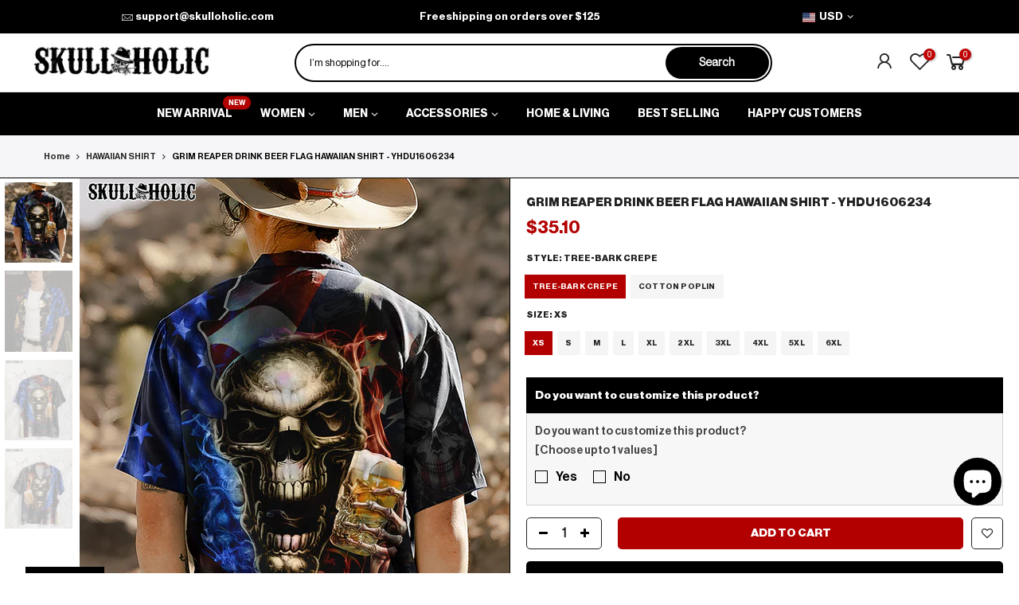

--- FILE ---
content_type: text/html; charset=UTF-8
request_url: https://inspon-cloud.com/dev-app/backend/api/api.php
body_size: 649
content:
{"product":{"title":"GRIM REAPER DRINK BEER FLAG HAWAIIAN SHIRT - YHDU1606234","featuredImage":{"id":"gid:\/\/shopify\/ProductImage\/41750690955540"},"options":[{"name":"Style","values":["Tree-bark crepe","Cotton poplin"]},{"name":"Size","values":["XS","S","M","L","XL","2XL","3XL","4XL","5XL","6XL"]}],"variants":[{"id":45379670901012,"option1":"Tree-bark crepe","option2":"XS","title":"Tree-bark crepe \/ XS","price":"36.95"},{"id":45379670933780,"option1":"Tree-bark crepe","option2":"S","title":"Tree-bark crepe \/ S","price":"36.95"},{"id":45379670966548,"option1":"Tree-bark crepe","option2":"M","title":"Tree-bark crepe \/ M","price":"36.95"},{"id":45379670999316,"option1":"Tree-bark crepe","option2":"L","title":"Tree-bark crepe \/ L","price":"36.95"},{"id":45379671032084,"option1":"Tree-bark crepe","option2":"XL","title":"Tree-bark crepe \/ XL","price":"36.95"},{"id":45379671064852,"option1":"Tree-bark crepe","option2":"2XL","title":"Tree-bark crepe \/ 2XL","price":"38.95"},{"id":45379671097620,"option1":"Tree-bark crepe","option2":"3XL","title":"Tree-bark crepe \/ 3XL","price":"39.95"},{"id":45379671130388,"option1":"Tree-bark crepe","option2":"4XL","title":"Tree-bark crepe \/ 4XL","price":"41.95"},{"id":45379671163156,"option1":"Tree-bark crepe","option2":"5XL","title":"Tree-bark crepe \/ 5XL","price":"41.95"},{"id":45379671195924,"option1":"Tree-bark crepe","option2":"6XL","title":"Tree-bark crepe \/ 6XL","price":"41.95"},{"id":45379671228692,"option1":"Cotton poplin","option2":"XS","title":"Cotton poplin \/ XS","price":"44.95"},{"id":45379671261460,"option1":"Cotton poplin","option2":"S","title":"Cotton poplin \/ S","price":"44.95"},{"id":45379671294228,"option1":"Cotton poplin","option2":"M","title":"Cotton poplin \/ M","price":"44.95"},{"id":45379671326996,"option1":"Cotton poplin","option2":"L","title":"Cotton poplin \/ L","price":"44.95"},{"id":45379671359764,"option1":"Cotton poplin","option2":"XL","title":"Cotton poplin \/ XL","price":"44.95"},{"id":45379671392532,"option1":"Cotton poplin","option2":"2XL","title":"Cotton poplin \/ 2XL","price":"46.95"},{"id":45379671425300,"option1":"Cotton poplin","option2":"3XL","title":"Cotton poplin \/ 3XL","price":"47.95"},{"id":45379671458068,"option1":"Cotton poplin","option2":"4XL","title":"Cotton poplin \/ 4XL","price":"49.95"},{"id":45379671490836,"option1":"Cotton poplin","option2":"5XL","title":"Cotton poplin \/ 5XL","price":"49.95"},{"id":45379671523604,"option1":"Cotton poplin","option2":"6XL","title":"Cotton poplin \/ 6XL","price":"49.95"}]},"collection":[{"title":"MEN'S"},{"title":"T-SHIRT & SWEATSHIRT"},{"title":"APPAREL"},{"title":"BEST SELLING"},{"title":"BLACK"},{"title":"BLUE"},{"title":"BEER"},{"title":"HAWAIIAN SHIRT"},{"title":"ALL PRODUCT"},{"title":"Men's Hawaiian Shirt"},{"title":"Men's Apparel"},{"title":"Men's American Flag"},{"title":"Reaper"},{"title":"Men's New Arrival"},{"title":"YHDU"},{"title":"YH"},{"title":"FLAG"}]}

--- FILE ---
content_type: text/html; charset=utf-8
request_url: https://skulloholic.com/products/grim-reaper-drink-beer-flag-hawaiian-shirt/?section_id=js_ppr
body_size: 2498
content:
<div id="shopify-section-js_ppr" class="shopify-section">[t4splitlz]<script type="application/json" id="ProductJson-template_ppr">{"id":8371596394772,"title":"GRIM REAPER DRINK BEER FLAG HAWAIIAN SHIRT - YHDU1606234","handle":"grim-reaper-drink-beer-flag-hawaiian-shirt","description":"\u003cp\u003e\u003cstrong\u003eUnleash your inner rebel with our captivating shirt. This extraordinary piece embodies the spirit of freedom and a thirst for life's exhilarating moments. Its bold design and vibrant colors offer an alluring invitation to make a statement wherever you go. Let the world know that you boldly live life on your own terms and dare to challenge the norm. Dare to stand out and ignite the fire within you.\u003c\/strong\u003e\u003c\/p\u003e\n\u003ch3 style=\"text-align: center;\" data-mce-style=\"text-align: center;\"\u003e\u003cstrong\u003eABOUT OUR HAWAIIAN SHIRTS\u003c\/strong\u003e\u003c\/h3\u003e\n\u003cdiv style=\"text-align: center;\" data-mce-style=\"text-align: center;\"\u003e\u003cstrong\u003eCOTTON POPLIN\u003c\/strong\u003e\u003c\/div\u003e\n\u003cp\u003eHigh content cotton material, comfortable and skin-friendly, soft and breathable. The classic Hawaiian shirt, Roman collar, comfortable and breathable lightweight fabric can provide a cool and pleasant wearing experience in hot summer.\u003c\/p\u003e\n\u003cul\u003e\n\u003cli\u003e\u003cspan\u003eFabric: Cotton poplin (98% Cotton and 2% spandex)\u003c\/span\u003e\u003c\/li\u003e\n\u003cli\u003e\u003cspan\u003eRegular fit\u003c\/span\u003e\u003c\/li\u003e\n\u003cli\u003e\u003cspan\u003eShort sleeve, lapel collar, button closure\u003c\/span\u003e\u003c\/li\u003e\n\u003cli\u003e\u003cspan\u003eFabric weight: 115g\/m²\u003c\/span\u003e\u003c\/li\u003e\n\u003cli\u003e\u003cspan\u003eCare Instruction: machine wash cold with similar colors, line drying, do not bleach and dry clean, iron at a maximum sole-plate temperature of 110°C without steam steam ironing may cause irreversible damage.\u003c\/span\u003e\u003c\/li\u003e\n\u003c\/ul\u003e\n\u003cp style=\"text-align: center;\" data-mce-style=\"text-align: center;\"\u003e\u003cstrong\u003eTREE-BARK CREPE\u003cspan class=\"Polaris-Badge_2qgie\" data-mce-fragment=\"1\"\u003e\u003c\/span\u003e\u003c\/strong\u003e\u003c\/p\u003e\n\u003cp\u003e\u003cspan\u003eThe fabric has clear texture and is breathable and comfortable, providing a relaxed and comfortable wearing experience whether you're on a beach vacation or strolling in the city. The addition of the Yuke lining further enhances the quality of the entire garment. Whether paired with shorts or pants, this Hawaiian shirt will make you stand out in the crowd. Don't hesitate to buy it and take your summer fashion to the next level!\u003c\/span\u003e\u003c\/p\u003e\n\u003cul\u003e\n\u003cli\u003e\u003cspan\u003eFabric: 100% polyester\u003c\/span\u003e\u003c\/li\u003e\n\u003cli\u003e\u003cspan\u003eRegular fit\u003c\/span\u003e\u003c\/li\u003e\n\u003cli\u003e\u003cspan\u003eCuban collar\u003c\/span\u003e\u003c\/li\u003e\n\u003cli\u003e\u003cspan\u003eFabric weight: 140g\/m²\u003c\/span\u003e\u003c\/li\u003e\n\u003cli\u003e\u003cspan\u003eCare Instruction: machine wash cold with similar colors, do not bleach, tumble dry low, do not iron, do not dry clean.\u003c\/span\u003e\u003c\/li\u003e\n\u003c\/ul\u003e\n\u003cdiv style=\"text-align: center;\"\u003e\u003cimg height=\"514\" width=\"514\" src=\"https:\/\/icdn.yoycol.cn\/yoycol\/c58281c1-2603-466a-8231-c82939111b7d.jpg?x-oss-process=image\/format,webp\" style=\"margin-bottom: 16px; float: none;\"\u003e\u003c\/div\u003e\n\u003cdiv id=\"eJOY__extension_root\" class=\"eJOY__extension_root_class\" style=\"all: unset;\"\u003e\u003c\/div\u003e","published_at":"2023-06-18T21:47:34-07:00","created_at":"2023-06-18T21:41:18-07:00","vendor":"Yoycol","type":"Hawaiian","tags":["black","blue","male"],"price":3510,"price_min":3510,"price_max":4745,"available":true,"price_varies":true,"compare_at_price":null,"compare_at_price_min":0,"compare_at_price_max":0,"compare_at_price_varies":false,"variants":[{"id":45379670901012,"title":"Tree-bark crepe \/ XS","option1":"Tree-bark crepe","option2":"XS","option3":null,"sku":null,"requires_shipping":true,"taxable":false,"featured_image":{"id":41750690955540,"product_id":8371596394772,"position":1,"created_at":"2023-06-18T21:44:57-07:00","updated_at":"2023-06-18T21:45:06-07:00","alt":null,"width":1000,"height":1250,"src":"\/\/skulloholic.com\/cdn\/shop\/files\/skull-cloth-YHDU16062341.jpg?v=1687149906","variant_ids":[45379670901012,45379670933780,45379670966548,45379670999316,45379671032084]},"available":true,"name":"GRIM REAPER DRINK BEER FLAG HAWAIIAN SHIRT - YHDU1606234 - Tree-bark crepe \/ XS","public_title":"Tree-bark crepe \/ XS","options":["Tree-bark crepe","XS"],"price":3510,"weight":0,"compare_at_price":null,"inventory_management":null,"barcode":null,"featured_media":{"alt":null,"id":34115046965524,"position":1,"preview_image":{"aspect_ratio":0.8,"height":1250,"width":1000,"src":"\/\/skulloholic.com\/cdn\/shop\/files\/skull-cloth-YHDU16062341.jpg?v=1687149906"}},"requires_selling_plan":false,"selling_plan_allocations":[]},{"id":45379670933780,"title":"Tree-bark crepe \/ S","option1":"Tree-bark crepe","option2":"S","option3":null,"sku":null,"requires_shipping":true,"taxable":false,"featured_image":{"id":41750690955540,"product_id":8371596394772,"position":1,"created_at":"2023-06-18T21:44:57-07:00","updated_at":"2023-06-18T21:45:06-07:00","alt":null,"width":1000,"height":1250,"src":"\/\/skulloholic.com\/cdn\/shop\/files\/skull-cloth-YHDU16062341.jpg?v=1687149906","variant_ids":[45379670901012,45379670933780,45379670966548,45379670999316,45379671032084]},"available":true,"name":"GRIM REAPER DRINK BEER FLAG HAWAIIAN SHIRT - YHDU1606234 - Tree-bark crepe \/ S","public_title":"Tree-bark crepe \/ S","options":["Tree-bark crepe","S"],"price":3510,"weight":0,"compare_at_price":null,"inventory_management":null,"barcode":null,"featured_media":{"alt":null,"id":34115046965524,"position":1,"preview_image":{"aspect_ratio":0.8,"height":1250,"width":1000,"src":"\/\/skulloholic.com\/cdn\/shop\/files\/skull-cloth-YHDU16062341.jpg?v=1687149906"}},"requires_selling_plan":false,"selling_plan_allocations":[]},{"id":45379670966548,"title":"Tree-bark crepe \/ M","option1":"Tree-bark crepe","option2":"M","option3":null,"sku":null,"requires_shipping":true,"taxable":false,"featured_image":{"id":41750690955540,"product_id":8371596394772,"position":1,"created_at":"2023-06-18T21:44:57-07:00","updated_at":"2023-06-18T21:45:06-07:00","alt":null,"width":1000,"height":1250,"src":"\/\/skulloholic.com\/cdn\/shop\/files\/skull-cloth-YHDU16062341.jpg?v=1687149906","variant_ids":[45379670901012,45379670933780,45379670966548,45379670999316,45379671032084]},"available":true,"name":"GRIM REAPER DRINK BEER FLAG HAWAIIAN SHIRT - YHDU1606234 - Tree-bark crepe \/ M","public_title":"Tree-bark crepe \/ M","options":["Tree-bark crepe","M"],"price":3510,"weight":0,"compare_at_price":null,"inventory_management":null,"barcode":null,"featured_media":{"alt":null,"id":34115046965524,"position":1,"preview_image":{"aspect_ratio":0.8,"height":1250,"width":1000,"src":"\/\/skulloholic.com\/cdn\/shop\/files\/skull-cloth-YHDU16062341.jpg?v=1687149906"}},"requires_selling_plan":false,"selling_plan_allocations":[]},{"id":45379670999316,"title":"Tree-bark crepe \/ L","option1":"Tree-bark crepe","option2":"L","option3":null,"sku":null,"requires_shipping":true,"taxable":false,"featured_image":{"id":41750690955540,"product_id":8371596394772,"position":1,"created_at":"2023-06-18T21:44:57-07:00","updated_at":"2023-06-18T21:45:06-07:00","alt":null,"width":1000,"height":1250,"src":"\/\/skulloholic.com\/cdn\/shop\/files\/skull-cloth-YHDU16062341.jpg?v=1687149906","variant_ids":[45379670901012,45379670933780,45379670966548,45379670999316,45379671032084]},"available":true,"name":"GRIM REAPER DRINK BEER FLAG HAWAIIAN SHIRT - YHDU1606234 - Tree-bark crepe \/ L","public_title":"Tree-bark crepe \/ L","options":["Tree-bark crepe","L"],"price":3510,"weight":0,"compare_at_price":null,"inventory_management":null,"barcode":null,"featured_media":{"alt":null,"id":34115046965524,"position":1,"preview_image":{"aspect_ratio":0.8,"height":1250,"width":1000,"src":"\/\/skulloholic.com\/cdn\/shop\/files\/skull-cloth-YHDU16062341.jpg?v=1687149906"}},"requires_selling_plan":false,"selling_plan_allocations":[]},{"id":45379671032084,"title":"Tree-bark crepe \/ XL","option1":"Tree-bark crepe","option2":"XL","option3":null,"sku":null,"requires_shipping":true,"taxable":false,"featured_image":{"id":41750690955540,"product_id":8371596394772,"position":1,"created_at":"2023-06-18T21:44:57-07:00","updated_at":"2023-06-18T21:45:06-07:00","alt":null,"width":1000,"height":1250,"src":"\/\/skulloholic.com\/cdn\/shop\/files\/skull-cloth-YHDU16062341.jpg?v=1687149906","variant_ids":[45379670901012,45379670933780,45379670966548,45379670999316,45379671032084]},"available":true,"name":"GRIM REAPER DRINK BEER FLAG HAWAIIAN SHIRT - YHDU1606234 - Tree-bark crepe \/ XL","public_title":"Tree-bark crepe \/ XL","options":["Tree-bark crepe","XL"],"price":3510,"weight":0,"compare_at_price":null,"inventory_management":null,"barcode":null,"featured_media":{"alt":null,"id":34115046965524,"position":1,"preview_image":{"aspect_ratio":0.8,"height":1250,"width":1000,"src":"\/\/skulloholic.com\/cdn\/shop\/files\/skull-cloth-YHDU16062341.jpg?v=1687149906"}},"requires_selling_plan":false,"selling_plan_allocations":[]},{"id":45379671064852,"title":"Tree-bark crepe \/ 2XL","option1":"Tree-bark crepe","option2":"2XL","option3":null,"sku":null,"requires_shipping":true,"taxable":false,"featured_image":{"id":41750690890004,"product_id":8371596394772,"position":2,"created_at":"2023-06-18T21:44:57-07:00","updated_at":"2023-06-18T21:45:06-07:00","alt":null,"width":1000,"height":1250,"src":"\/\/skulloholic.com\/cdn\/shop\/files\/skull-cloth-YHDU16062342.jpg?v=1687149906","variant_ids":[45379671064852,45379671097620,45379671130388,45379671163156,45379671195924]},"available":true,"name":"GRIM REAPER DRINK BEER FLAG HAWAIIAN SHIRT - YHDU1606234 - Tree-bark crepe \/ 2XL","public_title":"Tree-bark crepe \/ 2XL","options":["Tree-bark crepe","2XL"],"price":3700,"weight":0,"compare_at_price":null,"inventory_management":null,"barcode":null,"featured_media":{"alt":null,"id":34115046998292,"position":2,"preview_image":{"aspect_ratio":0.8,"height":1250,"width":1000,"src":"\/\/skulloholic.com\/cdn\/shop\/files\/skull-cloth-YHDU16062342.jpg?v=1687149906"}},"requires_selling_plan":false,"selling_plan_allocations":[]},{"id":45379671097620,"title":"Tree-bark crepe \/ 3XL","option1":"Tree-bark crepe","option2":"3XL","option3":null,"sku":null,"requires_shipping":true,"taxable":false,"featured_image":{"id":41750690890004,"product_id":8371596394772,"position":2,"created_at":"2023-06-18T21:44:57-07:00","updated_at":"2023-06-18T21:45:06-07:00","alt":null,"width":1000,"height":1250,"src":"\/\/skulloholic.com\/cdn\/shop\/files\/skull-cloth-YHDU16062342.jpg?v=1687149906","variant_ids":[45379671064852,45379671097620,45379671130388,45379671163156,45379671195924]},"available":true,"name":"GRIM REAPER DRINK BEER FLAG HAWAIIAN SHIRT - YHDU1606234 - Tree-bark crepe \/ 3XL","public_title":"Tree-bark crepe \/ 3XL","options":["Tree-bark crepe","3XL"],"price":3795,"weight":0,"compare_at_price":null,"inventory_management":null,"barcode":null,"featured_media":{"alt":null,"id":34115046998292,"position":2,"preview_image":{"aspect_ratio":0.8,"height":1250,"width":1000,"src":"\/\/skulloholic.com\/cdn\/shop\/files\/skull-cloth-YHDU16062342.jpg?v=1687149906"}},"requires_selling_plan":false,"selling_plan_allocations":[]},{"id":45379671130388,"title":"Tree-bark crepe \/ 4XL","option1":"Tree-bark crepe","option2":"4XL","option3":null,"sku":null,"requires_shipping":true,"taxable":false,"featured_image":{"id":41750690890004,"product_id":8371596394772,"position":2,"created_at":"2023-06-18T21:44:57-07:00","updated_at":"2023-06-18T21:45:06-07:00","alt":null,"width":1000,"height":1250,"src":"\/\/skulloholic.com\/cdn\/shop\/files\/skull-cloth-YHDU16062342.jpg?v=1687149906","variant_ids":[45379671064852,45379671097620,45379671130388,45379671163156,45379671195924]},"available":true,"name":"GRIM REAPER DRINK BEER FLAG HAWAIIAN SHIRT - YHDU1606234 - Tree-bark crepe \/ 4XL","public_title":"Tree-bark crepe \/ 4XL","options":["Tree-bark crepe","4XL"],"price":3985,"weight":0,"compare_at_price":null,"inventory_management":null,"barcode":null,"featured_media":{"alt":null,"id":34115046998292,"position":2,"preview_image":{"aspect_ratio":0.8,"height":1250,"width":1000,"src":"\/\/skulloholic.com\/cdn\/shop\/files\/skull-cloth-YHDU16062342.jpg?v=1687149906"}},"requires_selling_plan":false,"selling_plan_allocations":[]},{"id":45379671163156,"title":"Tree-bark crepe \/ 5XL","option1":"Tree-bark crepe","option2":"5XL","option3":null,"sku":null,"requires_shipping":true,"taxable":false,"featured_image":{"id":41750690890004,"product_id":8371596394772,"position":2,"created_at":"2023-06-18T21:44:57-07:00","updated_at":"2023-06-18T21:45:06-07:00","alt":null,"width":1000,"height":1250,"src":"\/\/skulloholic.com\/cdn\/shop\/files\/skull-cloth-YHDU16062342.jpg?v=1687149906","variant_ids":[45379671064852,45379671097620,45379671130388,45379671163156,45379671195924]},"available":true,"name":"GRIM REAPER DRINK BEER FLAG HAWAIIAN SHIRT - YHDU1606234 - Tree-bark crepe \/ 5XL","public_title":"Tree-bark crepe \/ 5XL","options":["Tree-bark crepe","5XL"],"price":3985,"weight":0,"compare_at_price":null,"inventory_management":null,"barcode":null,"featured_media":{"alt":null,"id":34115046998292,"position":2,"preview_image":{"aspect_ratio":0.8,"height":1250,"width":1000,"src":"\/\/skulloholic.com\/cdn\/shop\/files\/skull-cloth-YHDU16062342.jpg?v=1687149906"}},"requires_selling_plan":false,"selling_plan_allocations":[]},{"id":45379671195924,"title":"Tree-bark crepe \/ 6XL","option1":"Tree-bark crepe","option2":"6XL","option3":null,"sku":null,"requires_shipping":true,"taxable":false,"featured_image":{"id":41750690890004,"product_id":8371596394772,"position":2,"created_at":"2023-06-18T21:44:57-07:00","updated_at":"2023-06-18T21:45:06-07:00","alt":null,"width":1000,"height":1250,"src":"\/\/skulloholic.com\/cdn\/shop\/files\/skull-cloth-YHDU16062342.jpg?v=1687149906","variant_ids":[45379671064852,45379671097620,45379671130388,45379671163156,45379671195924]},"available":true,"name":"GRIM REAPER DRINK BEER FLAG HAWAIIAN SHIRT - YHDU1606234 - Tree-bark crepe \/ 6XL","public_title":"Tree-bark crepe \/ 6XL","options":["Tree-bark crepe","6XL"],"price":3985,"weight":0,"compare_at_price":null,"inventory_management":null,"barcode":null,"featured_media":{"alt":null,"id":34115046998292,"position":2,"preview_image":{"aspect_ratio":0.8,"height":1250,"width":1000,"src":"\/\/skulloholic.com\/cdn\/shop\/files\/skull-cloth-YHDU16062342.jpg?v=1687149906"}},"requires_selling_plan":false,"selling_plan_allocations":[]},{"id":45379671228692,"title":"Cotton poplin \/ XS","option1":"Cotton poplin","option2":"XS","option3":null,"sku":null,"requires_shipping":true,"taxable":false,"featured_image":{"id":41750690988308,"product_id":8371596394772,"position":3,"created_at":"2023-06-18T21:44:57-07:00","updated_at":"2023-06-18T21:45:06-07:00","alt":null,"width":1000,"height":1250,"src":"\/\/skulloholic.com\/cdn\/shop\/files\/skull-cloth-YHDU1606234backhang2.jpg?v=1687149906","variant_ids":[45379671228692,45379671261460,45379671294228,45379671326996,45379671359764]},"available":true,"name":"GRIM REAPER DRINK BEER FLAG HAWAIIAN SHIRT - YHDU1606234 - Cotton poplin \/ XS","public_title":"Cotton poplin \/ XS","options":["Cotton poplin","XS"],"price":4270,"weight":0,"compare_at_price":null,"inventory_management":null,"barcode":null,"featured_media":{"alt":null,"id":34115046932756,"position":3,"preview_image":{"aspect_ratio":0.8,"height":1250,"width":1000,"src":"\/\/skulloholic.com\/cdn\/shop\/files\/skull-cloth-YHDU1606234backhang2.jpg?v=1687149906"}},"requires_selling_plan":false,"selling_plan_allocations":[]},{"id":45379671261460,"title":"Cotton poplin \/ S","option1":"Cotton poplin","option2":"S","option3":null,"sku":null,"requires_shipping":true,"taxable":false,"featured_image":{"id":41750690988308,"product_id":8371596394772,"position":3,"created_at":"2023-06-18T21:44:57-07:00","updated_at":"2023-06-18T21:45:06-07:00","alt":null,"width":1000,"height":1250,"src":"\/\/skulloholic.com\/cdn\/shop\/files\/skull-cloth-YHDU1606234backhang2.jpg?v=1687149906","variant_ids":[45379671228692,45379671261460,45379671294228,45379671326996,45379671359764]},"available":true,"name":"GRIM REAPER DRINK BEER FLAG HAWAIIAN SHIRT - YHDU1606234 - Cotton poplin \/ S","public_title":"Cotton poplin \/ S","options":["Cotton poplin","S"],"price":4270,"weight":0,"compare_at_price":null,"inventory_management":null,"barcode":null,"featured_media":{"alt":null,"id":34115046932756,"position":3,"preview_image":{"aspect_ratio":0.8,"height":1250,"width":1000,"src":"\/\/skulloholic.com\/cdn\/shop\/files\/skull-cloth-YHDU1606234backhang2.jpg?v=1687149906"}},"requires_selling_plan":false,"selling_plan_allocations":[]},{"id":45379671294228,"title":"Cotton poplin \/ M","option1":"Cotton poplin","option2":"M","option3":null,"sku":null,"requires_shipping":true,"taxable":false,"featured_image":{"id":41750690988308,"product_id":8371596394772,"position":3,"created_at":"2023-06-18T21:44:57-07:00","updated_at":"2023-06-18T21:45:06-07:00","alt":null,"width":1000,"height":1250,"src":"\/\/skulloholic.com\/cdn\/shop\/files\/skull-cloth-YHDU1606234backhang2.jpg?v=1687149906","variant_ids":[45379671228692,45379671261460,45379671294228,45379671326996,45379671359764]},"available":true,"name":"GRIM REAPER DRINK BEER FLAG HAWAIIAN SHIRT - YHDU1606234 - Cotton poplin \/ M","public_title":"Cotton poplin \/ M","options":["Cotton poplin","M"],"price":4270,"weight":0,"compare_at_price":null,"inventory_management":null,"barcode":null,"featured_media":{"alt":null,"id":34115046932756,"position":3,"preview_image":{"aspect_ratio":0.8,"height":1250,"width":1000,"src":"\/\/skulloholic.com\/cdn\/shop\/files\/skull-cloth-YHDU1606234backhang2.jpg?v=1687149906"}},"requires_selling_plan":false,"selling_plan_allocations":[]},{"id":45379671326996,"title":"Cotton poplin \/ L","option1":"Cotton poplin","option2":"L","option3":null,"sku":null,"requires_shipping":true,"taxable":false,"featured_image":{"id":41750690988308,"product_id":8371596394772,"position":3,"created_at":"2023-06-18T21:44:57-07:00","updated_at":"2023-06-18T21:45:06-07:00","alt":null,"width":1000,"height":1250,"src":"\/\/skulloholic.com\/cdn\/shop\/files\/skull-cloth-YHDU1606234backhang2.jpg?v=1687149906","variant_ids":[45379671228692,45379671261460,45379671294228,45379671326996,45379671359764]},"available":true,"name":"GRIM REAPER DRINK BEER FLAG HAWAIIAN SHIRT - YHDU1606234 - Cotton poplin \/ L","public_title":"Cotton poplin \/ L","options":["Cotton poplin","L"],"price":4270,"weight":0,"compare_at_price":null,"inventory_management":null,"barcode":null,"featured_media":{"alt":null,"id":34115046932756,"position":3,"preview_image":{"aspect_ratio":0.8,"height":1250,"width":1000,"src":"\/\/skulloholic.com\/cdn\/shop\/files\/skull-cloth-YHDU1606234backhang2.jpg?v=1687149906"}},"requires_selling_plan":false,"selling_plan_allocations":[]},{"id":45379671359764,"title":"Cotton poplin \/ XL","option1":"Cotton poplin","option2":"XL","option3":null,"sku":null,"requires_shipping":true,"taxable":false,"featured_image":{"id":41750690988308,"product_id":8371596394772,"position":3,"created_at":"2023-06-18T21:44:57-07:00","updated_at":"2023-06-18T21:45:06-07:00","alt":null,"width":1000,"height":1250,"src":"\/\/skulloholic.com\/cdn\/shop\/files\/skull-cloth-YHDU1606234backhang2.jpg?v=1687149906","variant_ids":[45379671228692,45379671261460,45379671294228,45379671326996,45379671359764]},"available":true,"name":"GRIM REAPER DRINK BEER FLAG HAWAIIAN SHIRT - YHDU1606234 - Cotton poplin \/ XL","public_title":"Cotton poplin \/ XL","options":["Cotton poplin","XL"],"price":4270,"weight":0,"compare_at_price":null,"inventory_management":null,"barcode":null,"featured_media":{"alt":null,"id":34115046932756,"position":3,"preview_image":{"aspect_ratio":0.8,"height":1250,"width":1000,"src":"\/\/skulloholic.com\/cdn\/shop\/files\/skull-cloth-YHDU1606234backhang2.jpg?v=1687149906"}},"requires_selling_plan":false,"selling_plan_allocations":[]},{"id":45379671392532,"title":"Cotton poplin \/ 2XL","option1":"Cotton poplin","option2":"2XL","option3":null,"sku":null,"requires_shipping":true,"taxable":false,"featured_image":{"id":41750690922772,"product_id":8371596394772,"position":4,"created_at":"2023-06-18T21:44:57-07:00","updated_at":"2023-06-18T21:45:06-07:00","alt":null,"width":1000,"height":1250,"src":"\/\/skulloholic.com\/cdn\/shop\/files\/skull-cloth-YHDU1606234frhang2.jpg?v=1687149906","variant_ids":[45379671392532,45379671425300,45379671458068,45379671490836,45379671523604]},"available":true,"name":"GRIM REAPER DRINK BEER FLAG HAWAIIAN SHIRT - YHDU1606234 - Cotton poplin \/ 2XL","public_title":"Cotton poplin \/ 2XL","options":["Cotton poplin","2XL"],"price":4460,"weight":0,"compare_at_price":null,"inventory_management":null,"barcode":null,"featured_media":{"alt":null,"id":34115046899988,"position":4,"preview_image":{"aspect_ratio":0.8,"height":1250,"width":1000,"src":"\/\/skulloholic.com\/cdn\/shop\/files\/skull-cloth-YHDU1606234frhang2.jpg?v=1687149906"}},"requires_selling_plan":false,"selling_plan_allocations":[]},{"id":45379671425300,"title":"Cotton poplin \/ 3XL","option1":"Cotton poplin","option2":"3XL","option3":null,"sku":null,"requires_shipping":true,"taxable":false,"featured_image":{"id":41750690922772,"product_id":8371596394772,"position":4,"created_at":"2023-06-18T21:44:57-07:00","updated_at":"2023-06-18T21:45:06-07:00","alt":null,"width":1000,"height":1250,"src":"\/\/skulloholic.com\/cdn\/shop\/files\/skull-cloth-YHDU1606234frhang2.jpg?v=1687149906","variant_ids":[45379671392532,45379671425300,45379671458068,45379671490836,45379671523604]},"available":true,"name":"GRIM REAPER DRINK BEER FLAG HAWAIIAN SHIRT - YHDU1606234 - Cotton poplin \/ 3XL","public_title":"Cotton poplin \/ 3XL","options":["Cotton poplin","3XL"],"price":4555,"weight":0,"compare_at_price":null,"inventory_management":null,"barcode":null,"featured_media":{"alt":null,"id":34115046899988,"position":4,"preview_image":{"aspect_ratio":0.8,"height":1250,"width":1000,"src":"\/\/skulloholic.com\/cdn\/shop\/files\/skull-cloth-YHDU1606234frhang2.jpg?v=1687149906"}},"requires_selling_plan":false,"selling_plan_allocations":[]},{"id":45379671458068,"title":"Cotton poplin \/ 4XL","option1":"Cotton poplin","option2":"4XL","option3":null,"sku":null,"requires_shipping":true,"taxable":false,"featured_image":{"id":41750690922772,"product_id":8371596394772,"position":4,"created_at":"2023-06-18T21:44:57-07:00","updated_at":"2023-06-18T21:45:06-07:00","alt":null,"width":1000,"height":1250,"src":"\/\/skulloholic.com\/cdn\/shop\/files\/skull-cloth-YHDU1606234frhang2.jpg?v=1687149906","variant_ids":[45379671392532,45379671425300,45379671458068,45379671490836,45379671523604]},"available":true,"name":"GRIM REAPER DRINK BEER FLAG HAWAIIAN SHIRT - YHDU1606234 - Cotton poplin \/ 4XL","public_title":"Cotton poplin \/ 4XL","options":["Cotton poplin","4XL"],"price":4745,"weight":0,"compare_at_price":null,"inventory_management":null,"barcode":null,"featured_media":{"alt":null,"id":34115046899988,"position":4,"preview_image":{"aspect_ratio":0.8,"height":1250,"width":1000,"src":"\/\/skulloholic.com\/cdn\/shop\/files\/skull-cloth-YHDU1606234frhang2.jpg?v=1687149906"}},"requires_selling_plan":false,"selling_plan_allocations":[]},{"id":45379671490836,"title":"Cotton poplin \/ 5XL","option1":"Cotton poplin","option2":"5XL","option3":null,"sku":null,"requires_shipping":true,"taxable":false,"featured_image":{"id":41750690922772,"product_id":8371596394772,"position":4,"created_at":"2023-06-18T21:44:57-07:00","updated_at":"2023-06-18T21:45:06-07:00","alt":null,"width":1000,"height":1250,"src":"\/\/skulloholic.com\/cdn\/shop\/files\/skull-cloth-YHDU1606234frhang2.jpg?v=1687149906","variant_ids":[45379671392532,45379671425300,45379671458068,45379671490836,45379671523604]},"available":true,"name":"GRIM REAPER DRINK BEER FLAG HAWAIIAN SHIRT - YHDU1606234 - Cotton poplin \/ 5XL","public_title":"Cotton poplin \/ 5XL","options":["Cotton poplin","5XL"],"price":4745,"weight":0,"compare_at_price":null,"inventory_management":null,"barcode":null,"featured_media":{"alt":null,"id":34115046899988,"position":4,"preview_image":{"aspect_ratio":0.8,"height":1250,"width":1000,"src":"\/\/skulloholic.com\/cdn\/shop\/files\/skull-cloth-YHDU1606234frhang2.jpg?v=1687149906"}},"requires_selling_plan":false,"selling_plan_allocations":[]},{"id":45379671523604,"title":"Cotton poplin \/ 6XL","option1":"Cotton poplin","option2":"6XL","option3":null,"sku":null,"requires_shipping":true,"taxable":false,"featured_image":{"id":41750690922772,"product_id":8371596394772,"position":4,"created_at":"2023-06-18T21:44:57-07:00","updated_at":"2023-06-18T21:45:06-07:00","alt":null,"width":1000,"height":1250,"src":"\/\/skulloholic.com\/cdn\/shop\/files\/skull-cloth-YHDU1606234frhang2.jpg?v=1687149906","variant_ids":[45379671392532,45379671425300,45379671458068,45379671490836,45379671523604]},"available":true,"name":"GRIM REAPER DRINK BEER FLAG HAWAIIAN SHIRT - YHDU1606234 - Cotton poplin \/ 6XL","public_title":"Cotton poplin \/ 6XL","options":["Cotton poplin","6XL"],"price":4745,"weight":0,"compare_at_price":null,"inventory_management":null,"barcode":null,"featured_media":{"alt":null,"id":34115046899988,"position":4,"preview_image":{"aspect_ratio":0.8,"height":1250,"width":1000,"src":"\/\/skulloholic.com\/cdn\/shop\/files\/skull-cloth-YHDU1606234frhang2.jpg?v=1687149906"}},"requires_selling_plan":false,"selling_plan_allocations":[]}],"images":["\/\/skulloholic.com\/cdn\/shop\/files\/skull-cloth-YHDU16062341.jpg?v=1687149906","\/\/skulloholic.com\/cdn\/shop\/files\/skull-cloth-YHDU16062342.jpg?v=1687149906","\/\/skulloholic.com\/cdn\/shop\/files\/skull-cloth-YHDU1606234backhang2.jpg?v=1687149906","\/\/skulloholic.com\/cdn\/shop\/files\/skull-cloth-YHDU1606234frhang2.jpg?v=1687149906"],"featured_image":"\/\/skulloholic.com\/cdn\/shop\/files\/skull-cloth-YHDU16062341.jpg?v=1687149906","options":["Style","Size"],"media":[{"alt":null,"id":34115046965524,"position":1,"preview_image":{"aspect_ratio":0.8,"height":1250,"width":1000,"src":"\/\/skulloholic.com\/cdn\/shop\/files\/skull-cloth-YHDU16062341.jpg?v=1687149906"},"aspect_ratio":0.8,"height":1250,"media_type":"image","src":"\/\/skulloholic.com\/cdn\/shop\/files\/skull-cloth-YHDU16062341.jpg?v=1687149906","width":1000},{"alt":null,"id":34115046998292,"position":2,"preview_image":{"aspect_ratio":0.8,"height":1250,"width":1000,"src":"\/\/skulloholic.com\/cdn\/shop\/files\/skull-cloth-YHDU16062342.jpg?v=1687149906"},"aspect_ratio":0.8,"height":1250,"media_type":"image","src":"\/\/skulloholic.com\/cdn\/shop\/files\/skull-cloth-YHDU16062342.jpg?v=1687149906","width":1000},{"alt":null,"id":34115046932756,"position":3,"preview_image":{"aspect_ratio":0.8,"height":1250,"width":1000,"src":"\/\/skulloholic.com\/cdn\/shop\/files\/skull-cloth-YHDU1606234backhang2.jpg?v=1687149906"},"aspect_ratio":0.8,"height":1250,"media_type":"image","src":"\/\/skulloholic.com\/cdn\/shop\/files\/skull-cloth-YHDU1606234backhang2.jpg?v=1687149906","width":1000},{"alt":null,"id":34115046899988,"position":4,"preview_image":{"aspect_ratio":0.8,"height":1250,"width":1000,"src":"\/\/skulloholic.com\/cdn\/shop\/files\/skull-cloth-YHDU1606234frhang2.jpg?v=1687149906"},"aspect_ratio":0.8,"height":1250,"media_type":"image","src":"\/\/skulloholic.com\/cdn\/shop\/files\/skull-cloth-YHDU1606234frhang2.jpg?v=1687149906","width":1000}],"requires_selling_plan":false,"selling_plan_groups":[],"content":"\u003cp\u003e\u003cstrong\u003eUnleash your inner rebel with our captivating shirt. This extraordinary piece embodies the spirit of freedom and a thirst for life's exhilarating moments. Its bold design and vibrant colors offer an alluring invitation to make a statement wherever you go. Let the world know that you boldly live life on your own terms and dare to challenge the norm. Dare to stand out and ignite the fire within you.\u003c\/strong\u003e\u003c\/p\u003e\n\u003ch3 style=\"text-align: center;\" data-mce-style=\"text-align: center;\"\u003e\u003cstrong\u003eABOUT OUR HAWAIIAN SHIRTS\u003c\/strong\u003e\u003c\/h3\u003e\n\u003cdiv style=\"text-align: center;\" data-mce-style=\"text-align: center;\"\u003e\u003cstrong\u003eCOTTON POPLIN\u003c\/strong\u003e\u003c\/div\u003e\n\u003cp\u003eHigh content cotton material, comfortable and skin-friendly, soft and breathable. The classic Hawaiian shirt, Roman collar, comfortable and breathable lightweight fabric can provide a cool and pleasant wearing experience in hot summer.\u003c\/p\u003e\n\u003cul\u003e\n\u003cli\u003e\u003cspan\u003eFabric: Cotton poplin (98% Cotton and 2% spandex)\u003c\/span\u003e\u003c\/li\u003e\n\u003cli\u003e\u003cspan\u003eRegular fit\u003c\/span\u003e\u003c\/li\u003e\n\u003cli\u003e\u003cspan\u003eShort sleeve, lapel collar, button closure\u003c\/span\u003e\u003c\/li\u003e\n\u003cli\u003e\u003cspan\u003eFabric weight: 115g\/m²\u003c\/span\u003e\u003c\/li\u003e\n\u003cli\u003e\u003cspan\u003eCare Instruction: machine wash cold with similar colors, line drying, do not bleach and dry clean, iron at a maximum sole-plate temperature of 110°C without steam steam ironing may cause irreversible damage.\u003c\/span\u003e\u003c\/li\u003e\n\u003c\/ul\u003e\n\u003cp style=\"text-align: center;\" data-mce-style=\"text-align: center;\"\u003e\u003cstrong\u003eTREE-BARK CREPE\u003cspan class=\"Polaris-Badge_2qgie\" data-mce-fragment=\"1\"\u003e\u003c\/span\u003e\u003c\/strong\u003e\u003c\/p\u003e\n\u003cp\u003e\u003cspan\u003eThe fabric has clear texture and is breathable and comfortable, providing a relaxed and comfortable wearing experience whether you're on a beach vacation or strolling in the city. The addition of the Yuke lining further enhances the quality of the entire garment. Whether paired with shorts or pants, this Hawaiian shirt will make you stand out in the crowd. Don't hesitate to buy it and take your summer fashion to the next level!\u003c\/span\u003e\u003c\/p\u003e\n\u003cul\u003e\n\u003cli\u003e\u003cspan\u003eFabric: 100% polyester\u003c\/span\u003e\u003c\/li\u003e\n\u003cli\u003e\u003cspan\u003eRegular fit\u003c\/span\u003e\u003c\/li\u003e\n\u003cli\u003e\u003cspan\u003eCuban collar\u003c\/span\u003e\u003c\/li\u003e\n\u003cli\u003e\u003cspan\u003eFabric weight: 140g\/m²\u003c\/span\u003e\u003c\/li\u003e\n\u003cli\u003e\u003cspan\u003eCare Instruction: machine wash cold with similar colors, do not bleach, tumble dry low, do not iron, do not dry clean.\u003c\/span\u003e\u003c\/li\u003e\n\u003c\/ul\u003e\n\u003cdiv style=\"text-align: center;\"\u003e\u003cimg height=\"514\" width=\"514\" src=\"https:\/\/icdn.yoycol.cn\/yoycol\/c58281c1-2603-466a-8231-c82939111b7d.jpg?x-oss-process=image\/format,webp\" style=\"margin-bottom: 16px; float: none;\"\u003e\u003c\/div\u003e\n\u003cdiv id=\"eJOY__extension_root\" class=\"eJOY__extension_root_class\" style=\"all: unset;\"\u003e\u003c\/div\u003e"}</script><script type="application/json" id="ProductJson-incoming_ppr">{"size_avai":[10,10],"tt_size_avai": 20,"ck_so_un": false,"ntsoldout": false,"unvariants": false,"remove_soldout": false,"variants": [{"inventory_quantity": 0,"mdid": 34115046965524,"incoming": false,"next_incoming_date": null},{"inventory_quantity": 0,"mdid": 34115046965524,"incoming": false,"next_incoming_date": null},{"inventory_quantity": 0,"mdid": 34115046965524,"incoming": false,"next_incoming_date": null},{"inventory_quantity": 0,"mdid": 34115046965524,"incoming": false,"next_incoming_date": null},{"inventory_quantity": 0,"mdid": 34115046965524,"incoming": false,"next_incoming_date": null},{"inventory_quantity": 0,"mdid": 34115046998292,"incoming": false,"next_incoming_date": null},{"inventory_quantity": 0,"mdid": 34115046998292,"incoming": false,"next_incoming_date": null},{"inventory_quantity": 0,"mdid": 34115046998292,"incoming": false,"next_incoming_date": null},{"inventory_quantity": 0,"mdid": 34115046998292,"incoming": false,"next_incoming_date": null},{"inventory_quantity": -1,"mdid": 34115046998292,"incoming": false,"next_incoming_date": null},{"ck_asdssa":"true ","inventory_quantity": 0,"mdid": 34115046932756,"incoming": false,"next_incoming_date": null},{"ck_asdssa":"true ","inventory_quantity": 0,"mdid": 34115046932756,"incoming": false,"next_incoming_date": null},{"ck_asdssa":"true ","inventory_quantity": 0,"mdid": 34115046932756,"incoming": false,"next_incoming_date": null},{"ck_asdssa":"true ","inventory_quantity": 0,"mdid": 34115046932756,"incoming": false,"next_incoming_date": null},{"ck_asdssa":"true ","inventory_quantity": 0,"mdid": 34115046932756,"incoming": false,"next_incoming_date": null},{"ck_asdssa":"true ","inventory_quantity": -1,"mdid": 34115046899988,"incoming": false,"next_incoming_date": null},{"ck_asdssa":"true ","inventory_quantity": 0,"mdid": 34115046899988,"incoming": false,"next_incoming_date": null},{"ck_asdssa":"true ","inventory_quantity": 0,"mdid": 34115046899988,"incoming": false,"next_incoming_date": null},{"ck_asdssa":"true ","inventory_quantity": 0,"mdid": 34115046899988,"incoming": false,"next_incoming_date": null},{"ck_asdssa":"true ","inventory_quantity": 0,"mdid": 34115046899988,"incoming": false,"next_incoming_date": null}]}</script> <script type="application/json" id="ModelJson-_ppr">[]</script><script type="application/json" id="NTsettingspr__ppr">{ "related_id":false, "recently_viewed":false, "ProductID":8371596394772, "PrHandle":"grim-reaper-drink-beer-flag-hawaiian-shirt", "cat_handle":null, "scrolltop":null,"ThreeSixty":false,"hashtag":"none", "access_token":"none", "username":"none"}</script>
[t4splitlz]</div>

--- FILE ---
content_type: text/css
request_url: https://skulloholic.com/cdn/shop/t/7/assets/custom.css?v=23210154972107179651761299598
body_size: 1016
content:
/** Shopify CDN: Minification failed

Line 316:1 Expected "}" to go with "{"

**/
/*-----------------------------------------------------------------------------/
/ Custom Theme CSS
/-----------------------------------------------------------------------------*/
/*---------------- Global Custom CSS -------------------*/
.mini_cart_footer .button.btn-checkout { background-color: #000000;
}

.coupon-row {
  display: flex;
  flex-direction: row;
  justify-content: center;
  align-items: center;
}

.coupon-button {
  background-color: #333;
  color: #fff;
  padding: 0px 44px;
  border-radius: 5px;
  font-size: 16px;
  margin: 0 12px;
}

.copied {
  background-color: #4CAF50;
  color: #fff;
}


@media only screen and (max-width: 600px) {
  .coupon-button {
    font-size: 14px;
  }
}

.nt_action .tcount {
    background-color: #bf0303; }

.cp {color: #e10000;}

.toolbar_count {
    background-color: #b20707;}

.widget-title, .lazyloadt4sed .widget-title {    text-align: center;
    font-weight: 200;
    font-size: 1.1em;
font-family: 'Neueblack' !important;
}
@media (min-width: 375px) {
    #nt_cart_canvas,#nt_login_canvas,#nt_search_canvas {
        width: 395px;
    }

.mini_cart_meta {
    font-size: 12px;
    color: #000000;
}

.mini_cart_img {
    width: 139px;
    display: block;
    margin-right: 10px;
    -ms-flex: 0 0 auto;
    flex: 0 0 auto;
    max-width: 100%;
}

.nt_fk_canvas {border-radius: 15px;}
.mb__10 {
    margin-bottom: 0px;
}

.cart_meta_variant {
    
    font-size: 11px;
}
.mini_cart_title {
    font-size: 14px;
    line-height: 20px;
    color: #222;
    overflow: hidden;
 font-family: 'Neuebold'!important; 
font-weight: 200;
    white-space: normal;
    display: -webkit-box;
    -webkit-line-clamp: 2;
    text-overflow: ellipsis;
    -webkit-box-orient: vertical;
}

.mini_cart_content .mini_cart_item {
    padding: 6px;}

.upsell_item__title {
    font-size: 14px;
    line-height: 1.35;
    overflow: hidden;
    white-space: normal;
    display: -webkit-box;
    -webkit-line-clamp: 2;
    text-overflow: ellipsis;
    -webkit-box-orient: vertical;
    font-family: 'Neuebold';
    font-weight: 200;
}

.h_search_frm {
    border: 2px solid #000000;
    border-radius: 40px;
    padding: 2px;
    background: white;
}

input:not([type=submit]):not([type=checkbox]) { color: black ; }




.nt_menu div.menu-item>a {
    display: block;
    color: #000000;
    line-height: 1;
    font-weight: 200;
    font-family: 'Neueblack';
    padding: 14px 15px;
}

.nt_menu .sub-menu .sub-column-item>a {
    color: #000000;
    text-transform: uppercase;
    font-weight:200; }

.nt_menu ul li a {
    display: block;
    color: #2e2e2e;
    font-family: 'Neuemed';
font-size: 13px;
    font-weight: 200; }

.nt_mb_menu .sub-menu li>a .nav_link_icon {
    color: #8e8e8e;
}

.nt_mb_menu li.nt_opended>a {
    background-color: rgb(0 0 0);
    color: #ffffff;
}

.nt_mb_menu .sub-menu li>a {color: #000000;
background: #dadada63; font-family: 'Neuemed';
        font-weight: 200;
}

.h_transparent_true.template-index .ntheader:not(.live_stuck) .nt_menu>li>a:focus .nt_menu>li>a:hover {color: #bdbdbd !important;
}

.mb_nav_title.active {
    background-color: rgb(0 0 0);
}

.mb_nav_title {color: #ffffff;}

h1.product_title.entry-title { font-family: 'Neueblack'; font-weight: 200;
}

.price { color: #e30e0e; }

.entry-summary .price_range { font-family: 'Neuebold'; color: #b20000;
} 

.variations.style__rectangle .swatch:not(.is-color) li.is-selected {
    border-color: #b20000;
    background-color: #b20000;
    color: #fff;
}

.tab-heading .txt_h_tab { font-family: 'Neuerom'; font-weight: 200;
}

.fwsb {
    font-weight: 200;
    font-family: 'Neuemed';
}

.single_add_to_cart_button {  font-family: 'Neueblack'; font-weight: 200;
}

.variations_form .shopify-payment-button__more-options {
    border: 0px;
    text-transform: capitalize;
    font-family: 'Neuebold'; font-weight: 200;
}

.nt_menu>li>a { font-family: 'Neuebold'; font-weight: 200;
}

.lazyloadt4sed .section-title {
    font-family: 'Neueblack';
    font-weight: 200 !important;
}

h__top, .h__top.bgbl { font-family: 'Neuebold'; background-color: #000000;
    color: #ffffff;
}
.h__top .nt_currency {color: #f7f7f7;
}
.nt_mb_menu>li>a { font-family: 'Neuebold'; font-size: 18px; 
} 

li.menu-item.menu-item-infos { font-family: 'Neueblack'; font-weight: 200;
}

#nt_menu_canvas { width: 360px; border-radius: 0px; 
    }

    .close_mn_t4 {
        left: 360px; color: #000000; background-color: #ffffff;
    } 

.mb_nav_title>span { font-family: 'Neueblack'; font-weight: 200;
}

.upsell_item .upsell_qv { padding: 0px!important; visibility: hidden; margin: 0px!important; }

.mini_cart_footer .button.btn-checkout {
    background-color: #B20000;
    font-family: 'Neueblack'; font-weight: 200;
} 

.mini_cart_footer a.button.btn-cart {
    background-color: #000000;
    color: #ffffff;
    font-family: 'Neueblack'; font-weight: 200;
} 

.mini_cart_footer .button { letter-spacing: 0px; font-size: 14px; }

.variations_form .shopify-payment-button__button--unbranded {
    text-transform: uppercase;
    font-family: 'Neueblack'; font-weight: 200;
}

.des_style_2.sp-tab>.sp-tab-content { font-family: 'Neuerom'; font-weight: 200;
}

.widget .product_list_widget .product-title { font-family: 'Neueblack';
}

.widget_if_pr { color: #b20000; }

.pr_choose_info { font-family: 'Neuebold';
}

/*---------------- Custom CSS for only desktop -------------------*/
@media (min-width: 1025px) {
  .nt_pr h3.product-title {
    overflow: hidden;
    white-space: normal;
    display: -webkit-box;
    -webkit-line-clamp: 2;
    text-overflow: ellipsis;
    -webkit-box-orient: vertical;}

.nt_pr h3.product-title {
    font-size: 14px; }

.h_search_btn {
background-color: #000000; }

.ul_tabs li a:hover, .ul_tabs li.active a {
    color: #f4f6f8;
    background: black; }

.row.theiaStickySidebar {
    position: sticky;
    top: 100px;
    z-index: 100;
}
#nt_wrapper{
 overflow: visible !important;
}

.single_add_to_cart_button {margin-left: 10px;
}

.variations_form .quantity {min-width: 95px; }

.nt_pr .product-info .price {
    font-size: 13px;
    font-family: 'Neuerom';
}

.sp-single .sp-breadcrumb { font-family: 'Neuemed';  font-size: 11px;
}
}

/*---------------- Custom CSS for tablet, mobile -------------------*/
@media (max-width: 1024px) {
  .sp-breadcrumb { font-size: 10px;
}
}

/*---------------- Custom CSS for only tablet -------------------*/
@media (min-width: 768px) and (max-width: 1024px) {
  
}

/*---------------- Custom CSS for only mobile -------------------*/
@media (max-width: 767px){
  
}

--- FILE ---
content_type: text/css
request_url: https://widget.storista.io/65b3f7c2ff/icons.BHkI3RV1.css
body_size: -60
content:
.atTSbW_arrow,.atTSbW_arrow2{cursor:pointer;opacity:1;z-index:1;border:0;width:var(--vc-arrow-icon-size,40px)!important;max-width:var(--vc-arrow-icon-size,36px)!important;min-width:var(--vc-arrow-icon-size,36px)!important;min-height:var(--vc-arrow-icon-size,36px)!important;color:#000!important;background:0 0!important;height:100%!important;max-height:100%!important;padding:0 4px!important}.atTSbW_arrow:focus,.atTSbW_arrow:checked{outline:0}.atTSbW_arrow.atTSbW_disabled,.atTSbW_arrow2.atTSbW_disabled{color:#b3b3b3;visibility:hidden;opacity:0}.atTSbW_arrowLeft{z-index:1;position:absolute;left:8px;transform:scaleX(-1);padding-right:var(--vc-arrow-padding-right,0)!important;width:40px!important;height:100%!important}.atTSbW_arrowRight{width:40px;height:100%;position:absolute;right:8px;padding-left:var(--vc-arrow-padding-left,0)!important}.atTSbW_arrowInside{position:absolute}.atTSbW_arrow2Left{left:0}.atTSbW_arrow2Right{right:0}.atTSbW_arrow svg{fill:currentColor}.atTSbW_arrowIcon{width:var(--vc-arrow-icon-size,36px);height:var(--vc-arrow-icon-size,36px);color:var(--vc-arrow-icon-color,#fff)!important;fill:var(--vc-arrow-icon-color,#fff)!important}.atTSbW_arrowDefaultShadow{filter:drop-shadow(2px 4px 4px #585858)}.atTSbW_arrowLeftCircleFill{filter:drop-shadow(2px 4px 8px #585858);fill:#fff!important;transform:scaleX(-1)!important}.atTSbW_arrowRightCircleFill{filter:drop-shadow(2px 4px 4px #585858);fill:#fff!important}.atTSbW_arrowRightMargin{margin-right:8px!important}.atTSbW_arrowLeftMargin{margin-left:8px!important}@media (max-width:512px){.atTSbW_arrow,.atTSbW_arrow2{display:none}}


--- FILE ---
content_type: application/javascript; charset=utf-8
request_url: https://skulloholic.com/collections/hawaiian-shirt/products/grim-reaper-drink-beer-flag-hawaiian-shirt.json?callback=jQuery360023864568168558598_1769817206887&_=1769817206888
body_size: 1991
content:
/**/jQuery360023864568168558598_1769817206887({"product":{"id":8371596394772,"title":"GRIM REAPER DRINK BEER FLAG HAWAIIAN SHIRT - YHDU1606234","body_html":"\u003cp\u003e\u003cstrong\u003eUnleash your inner rebel with our captivating shirt. This extraordinary piece embodies the spirit of freedom and a thirst for life's exhilarating moments. Its bold design and vibrant colors offer an alluring invitation to make a statement wherever you go. Let the world know that you boldly live life on your own terms and dare to challenge the norm. Dare to stand out and ignite the fire within you.\u003c\/strong\u003e\u003c\/p\u003e\n\u003ch3 style=\"text-align: center;\" data-mce-style=\"text-align: center;\"\u003e\u003cstrong\u003eABOUT OUR HAWAIIAN SHIRTS\u003c\/strong\u003e\u003c\/h3\u003e\n\u003cdiv style=\"text-align: center;\" data-mce-style=\"text-align: center;\"\u003e\u003cstrong\u003eCOTTON POPLIN\u003c\/strong\u003e\u003c\/div\u003e\n\u003cp\u003eHigh content cotton material, comfortable and skin-friendly, soft and breathable. The classic Hawaiian shirt, Roman collar, comfortable and breathable lightweight fabric can provide a cool and pleasant wearing experience in hot summer.\u003c\/p\u003e\n\u003cul\u003e\n\u003cli\u003e\u003cspan\u003eFabric: Cotton poplin (98% Cotton and 2% spandex)\u003c\/span\u003e\u003c\/li\u003e\n\u003cli\u003e\u003cspan\u003eRegular fit\u003c\/span\u003e\u003c\/li\u003e\n\u003cli\u003e\u003cspan\u003eShort sleeve, lapel collar, button closure\u003c\/span\u003e\u003c\/li\u003e\n\u003cli\u003e\u003cspan\u003eFabric weight: 115g\/m²\u003c\/span\u003e\u003c\/li\u003e\n\u003cli\u003e\u003cspan\u003eCare Instruction: machine wash cold with similar colors, line drying, do not bleach and dry clean, iron at a maximum sole-plate temperature of 110°C without steam steam ironing may cause irreversible damage.\u003c\/span\u003e\u003c\/li\u003e\n\u003c\/ul\u003e\n\u003cp style=\"text-align: center;\" data-mce-style=\"text-align: center;\"\u003e\u003cstrong\u003eTREE-BARK CREPE\u003cspan class=\"Polaris-Badge_2qgie\" data-mce-fragment=\"1\"\u003e\u003c\/span\u003e\u003c\/strong\u003e\u003c\/p\u003e\n\u003cp\u003e\u003cspan\u003eThe fabric has clear texture and is breathable and comfortable, providing a relaxed and comfortable wearing experience whether you're on a beach vacation or strolling in the city. The addition of the Yuke lining further enhances the quality of the entire garment. Whether paired with shorts or pants, this Hawaiian shirt will make you stand out in the crowd. Don't hesitate to buy it and take your summer fashion to the next level!\u003c\/span\u003e\u003c\/p\u003e\n\u003cul\u003e\n\u003cli\u003e\u003cspan\u003eFabric: 100% polyester\u003c\/span\u003e\u003c\/li\u003e\n\u003cli\u003e\u003cspan\u003eRegular fit\u003c\/span\u003e\u003c\/li\u003e\n\u003cli\u003e\u003cspan\u003eCuban collar\u003c\/span\u003e\u003c\/li\u003e\n\u003cli\u003e\u003cspan\u003eFabric weight: 140g\/m²\u003c\/span\u003e\u003c\/li\u003e\n\u003cli\u003e\u003cspan\u003eCare Instruction: machine wash cold with similar colors, do not bleach, tumble dry low, do not iron, do not dry clean.\u003c\/span\u003e\u003c\/li\u003e\n\u003c\/ul\u003e\n\u003cdiv style=\"text-align: center;\"\u003e\u003cimg height=\"514\" width=\"514\" src=\"https:\/\/icdn.yoycol.cn\/yoycol\/c58281c1-2603-466a-8231-c82939111b7d.jpg?x-oss-process=image\/format,webp\" style=\"margin-bottom: 16px; float: none;\"\u003e\u003c\/div\u003e\n\u003cdiv id=\"eJOY__extension_root\" class=\"eJOY__extension_root_class\" style=\"all: unset;\"\u003e\u003c\/div\u003e","vendor":"Yoycol","product_type":"Hawaiian","created_at":"2023-06-18T21:41:18-07:00","handle":"grim-reaper-drink-beer-flag-hawaiian-shirt","updated_at":"2026-01-30T15:53:29-08:00","published_at":"2023-06-18T21:47:34-07:00","template_suffix":null,"published_scope":"web","tags":"black, blue, male","variants":[{"id":45379670901012,"product_id":8371596394772,"title":"Tree-bark crepe \/ XS","price":"35.10","sku":null,"position":1,"compare_at_price":"","fulfillment_service":"manual","inventory_management":null,"option1":"Tree-bark crepe","option2":"XS","option3":null,"created_at":"2023-06-18T21:41:18-07:00","updated_at":"2026-01-30T15:53:29-08:00","taxable":false,"barcode":null,"grams":0,"image_id":41750690955540,"weight":0.0,"weight_unit":"kg","requires_shipping":true,"price_currency":"USD","compare_at_price_currency":""},{"id":45379670933780,"product_id":8371596394772,"title":"Tree-bark crepe \/ S","price":"35.10","sku":null,"position":2,"compare_at_price":"","fulfillment_service":"manual","inventory_management":null,"option1":"Tree-bark crepe","option2":"S","option3":null,"created_at":"2023-06-18T21:41:18-07:00","updated_at":"2026-01-30T15:53:29-08:00","taxable":false,"barcode":null,"grams":0,"image_id":41750690955540,"weight":0.0,"weight_unit":"kg","requires_shipping":true,"price_currency":"USD","compare_at_price_currency":""},{"id":45379670966548,"product_id":8371596394772,"title":"Tree-bark crepe \/ M","price":"35.10","sku":null,"position":3,"compare_at_price":"","fulfillment_service":"manual","inventory_management":null,"option1":"Tree-bark crepe","option2":"M","option3":null,"created_at":"2023-06-18T21:41:18-07:00","updated_at":"2026-01-30T15:53:29-08:00","taxable":false,"barcode":null,"grams":0,"image_id":41750690955540,"weight":0.0,"weight_unit":"kg","requires_shipping":true,"price_currency":"USD","compare_at_price_currency":""},{"id":45379670999316,"product_id":8371596394772,"title":"Tree-bark crepe \/ L","price":"35.10","sku":null,"position":4,"compare_at_price":"","fulfillment_service":"manual","inventory_management":null,"option1":"Tree-bark crepe","option2":"L","option3":null,"created_at":"2023-06-18T21:41:18-07:00","updated_at":"2026-01-30T15:53:29-08:00","taxable":false,"barcode":null,"grams":0,"image_id":41750690955540,"weight":0.0,"weight_unit":"kg","requires_shipping":true,"price_currency":"USD","compare_at_price_currency":""},{"id":45379671032084,"product_id":8371596394772,"title":"Tree-bark crepe \/ XL","price":"35.10","sku":null,"position":5,"compare_at_price":"","fulfillment_service":"manual","inventory_management":null,"option1":"Tree-bark crepe","option2":"XL","option3":null,"created_at":"2023-06-18T21:41:18-07:00","updated_at":"2026-01-30T15:53:29-08:00","taxable":false,"barcode":null,"grams":0,"image_id":41750690955540,"weight":0.0,"weight_unit":"kg","requires_shipping":true,"price_currency":"USD","compare_at_price_currency":""},{"id":45379671064852,"product_id":8371596394772,"title":"Tree-bark crepe \/ 2XL","price":"37.00","sku":null,"position":6,"compare_at_price":"","fulfillment_service":"manual","inventory_management":null,"option1":"Tree-bark crepe","option2":"2XL","option3":null,"created_at":"2023-06-18T21:41:18-07:00","updated_at":"2026-01-30T15:53:29-08:00","taxable":false,"barcode":null,"grams":0,"image_id":41750690890004,"weight":0.0,"weight_unit":"kg","requires_shipping":true,"price_currency":"USD","compare_at_price_currency":""},{"id":45379671097620,"product_id":8371596394772,"title":"Tree-bark crepe \/ 3XL","price":"37.95","sku":null,"position":7,"compare_at_price":"","fulfillment_service":"manual","inventory_management":null,"option1":"Tree-bark crepe","option2":"3XL","option3":null,"created_at":"2023-06-18T21:41:18-07:00","updated_at":"2026-01-30T15:53:29-08:00","taxable":false,"barcode":null,"grams":0,"image_id":41750690890004,"weight":0.0,"weight_unit":"kg","requires_shipping":true,"price_currency":"USD","compare_at_price_currency":""},{"id":45379671130388,"product_id":8371596394772,"title":"Tree-bark crepe \/ 4XL","price":"39.85","sku":null,"position":8,"compare_at_price":"","fulfillment_service":"manual","inventory_management":null,"option1":"Tree-bark crepe","option2":"4XL","option3":null,"created_at":"2023-06-18T21:41:18-07:00","updated_at":"2026-01-30T15:53:29-08:00","taxable":false,"barcode":null,"grams":0,"image_id":41750690890004,"weight":0.0,"weight_unit":"kg","requires_shipping":true,"price_currency":"USD","compare_at_price_currency":""},{"id":45379671163156,"product_id":8371596394772,"title":"Tree-bark crepe \/ 5XL","price":"39.85","sku":null,"position":9,"compare_at_price":"","fulfillment_service":"manual","inventory_management":null,"option1":"Tree-bark crepe","option2":"5XL","option3":null,"created_at":"2023-06-18T21:41:18-07:00","updated_at":"2026-01-30T15:53:29-08:00","taxable":false,"barcode":null,"grams":0,"image_id":41750690890004,"weight":0.0,"weight_unit":"kg","requires_shipping":true,"price_currency":"USD","compare_at_price_currency":""},{"id":45379671195924,"product_id":8371596394772,"title":"Tree-bark crepe \/ 6XL","price":"39.85","sku":null,"position":10,"compare_at_price":"","fulfillment_service":"manual","inventory_management":null,"option1":"Tree-bark crepe","option2":"6XL","option3":null,"created_at":"2023-06-18T21:41:18-07:00","updated_at":"2026-01-30T15:53:29-08:00","taxable":false,"barcode":null,"grams":0,"image_id":41750690890004,"weight":0.0,"weight_unit":"kg","requires_shipping":true,"price_currency":"USD","compare_at_price_currency":""},{"id":45379671228692,"product_id":8371596394772,"title":"Cotton poplin \/ XS","price":"42.70","sku":null,"position":11,"compare_at_price":"","fulfillment_service":"manual","inventory_management":null,"option1":"Cotton poplin","option2":"XS","option3":null,"created_at":"2023-06-18T21:41:18-07:00","updated_at":"2026-01-30T15:53:29-08:00","taxable":false,"barcode":null,"grams":0,"image_id":41750690988308,"weight":0.0,"weight_unit":"kg","requires_shipping":true,"price_currency":"USD","compare_at_price_currency":""},{"id":45379671261460,"product_id":8371596394772,"title":"Cotton poplin \/ S","price":"42.70","sku":null,"position":12,"compare_at_price":"","fulfillment_service":"manual","inventory_management":null,"option1":"Cotton poplin","option2":"S","option3":null,"created_at":"2023-06-18T21:41:18-07:00","updated_at":"2026-01-30T15:53:29-08:00","taxable":false,"barcode":null,"grams":0,"image_id":41750690988308,"weight":0.0,"weight_unit":"kg","requires_shipping":true,"price_currency":"USD","compare_at_price_currency":""},{"id":45379671294228,"product_id":8371596394772,"title":"Cotton poplin \/ M","price":"42.70","sku":null,"position":13,"compare_at_price":"","fulfillment_service":"manual","inventory_management":null,"option1":"Cotton poplin","option2":"M","option3":null,"created_at":"2023-06-18T21:41:18-07:00","updated_at":"2026-01-30T15:53:29-08:00","taxable":false,"barcode":null,"grams":0,"image_id":41750690988308,"weight":0.0,"weight_unit":"kg","requires_shipping":true,"price_currency":"USD","compare_at_price_currency":""},{"id":45379671326996,"product_id":8371596394772,"title":"Cotton poplin \/ L","price":"42.70","sku":null,"position":14,"compare_at_price":"","fulfillment_service":"manual","inventory_management":null,"option1":"Cotton poplin","option2":"L","option3":null,"created_at":"2023-06-18T21:41:18-07:00","updated_at":"2026-01-30T15:53:29-08:00","taxable":false,"barcode":null,"grams":0,"image_id":41750690988308,"weight":0.0,"weight_unit":"kg","requires_shipping":true,"price_currency":"USD","compare_at_price_currency":""},{"id":45379671359764,"product_id":8371596394772,"title":"Cotton poplin \/ XL","price":"42.70","sku":null,"position":15,"compare_at_price":"","fulfillment_service":"manual","inventory_management":null,"option1":"Cotton poplin","option2":"XL","option3":null,"created_at":"2023-06-18T21:41:18-07:00","updated_at":"2026-01-30T15:53:29-08:00","taxable":false,"barcode":null,"grams":0,"image_id":41750690988308,"weight":0.0,"weight_unit":"kg","requires_shipping":true,"price_currency":"USD","compare_at_price_currency":""},{"id":45379671392532,"product_id":8371596394772,"title":"Cotton poplin \/ 2XL","price":"44.60","sku":null,"position":16,"compare_at_price":"","fulfillment_service":"manual","inventory_management":null,"option1":"Cotton poplin","option2":"2XL","option3":null,"created_at":"2023-06-18T21:41:18-07:00","updated_at":"2026-01-30T15:53:29-08:00","taxable":false,"barcode":null,"grams":0,"image_id":41750690922772,"weight":0.0,"weight_unit":"kg","requires_shipping":true,"price_currency":"USD","compare_at_price_currency":""},{"id":45379671425300,"product_id":8371596394772,"title":"Cotton poplin \/ 3XL","price":"45.55","sku":null,"position":17,"compare_at_price":"","fulfillment_service":"manual","inventory_management":null,"option1":"Cotton poplin","option2":"3XL","option3":null,"created_at":"2023-06-18T21:41:18-07:00","updated_at":"2026-01-30T15:53:29-08:00","taxable":false,"barcode":null,"grams":0,"image_id":41750690922772,"weight":0.0,"weight_unit":"kg","requires_shipping":true,"price_currency":"USD","compare_at_price_currency":""},{"id":45379671458068,"product_id":8371596394772,"title":"Cotton poplin \/ 4XL","price":"47.45","sku":null,"position":18,"compare_at_price":"","fulfillment_service":"manual","inventory_management":null,"option1":"Cotton poplin","option2":"4XL","option3":null,"created_at":"2023-06-18T21:41:18-07:00","updated_at":"2026-01-30T15:53:29-08:00","taxable":false,"barcode":null,"grams":0,"image_id":41750690922772,"weight":0.0,"weight_unit":"kg","requires_shipping":true,"price_currency":"USD","compare_at_price_currency":""},{"id":45379671490836,"product_id":8371596394772,"title":"Cotton poplin \/ 5XL","price":"47.45","sku":null,"position":19,"compare_at_price":"","fulfillment_service":"manual","inventory_management":null,"option1":"Cotton poplin","option2":"5XL","option3":null,"created_at":"2023-06-18T21:41:18-07:00","updated_at":"2026-01-30T15:53:29-08:00","taxable":false,"barcode":null,"grams":0,"image_id":41750690922772,"weight":0.0,"weight_unit":"kg","requires_shipping":true,"price_currency":"USD","compare_at_price_currency":""},{"id":45379671523604,"product_id":8371596394772,"title":"Cotton poplin \/ 6XL","price":"47.45","sku":null,"position":20,"compare_at_price":"","fulfillment_service":"manual","inventory_management":null,"option1":"Cotton poplin","option2":"6XL","option3":null,"created_at":"2023-06-18T21:41:18-07:00","updated_at":"2026-01-30T15:53:29-08:00","taxable":false,"barcode":null,"grams":0,"image_id":41750690922772,"weight":0.0,"weight_unit":"kg","requires_shipping":true,"price_currency":"USD","compare_at_price_currency":""}],"options":[{"id":10617602801940,"product_id":8371596394772,"name":"Style","position":1,"values":["Tree-bark crepe","Cotton poplin"]},{"id":10617602834708,"product_id":8371596394772,"name":"Size","position":2,"values":["XS","S","M","L","XL","2XL","3XL","4XL","5XL","6XL"]}],"images":[{"id":41750690955540,"product_id":8371596394772,"position":1,"created_at":"2023-06-18T21:44:57-07:00","updated_at":"2023-06-18T21:45:06-07:00","alt":null,"width":1000,"height":1250,"src":"https:\/\/cdn.shopify.com\/s\/files\/1\/0570\/4184\/6320\/files\/skull-cloth-YHDU16062341.jpg?v=1687149906","variant_ids":[45379670901012,45379670933780,45379670966548,45379670999316,45379671032084]},{"id":41750690890004,"product_id":8371596394772,"position":2,"created_at":"2023-06-18T21:44:57-07:00","updated_at":"2023-06-18T21:45:06-07:00","alt":null,"width":1000,"height":1250,"src":"https:\/\/cdn.shopify.com\/s\/files\/1\/0570\/4184\/6320\/files\/skull-cloth-YHDU16062342.jpg?v=1687149906","variant_ids":[45379671064852,45379671097620,45379671130388,45379671163156,45379671195924]},{"id":41750690988308,"product_id":8371596394772,"position":3,"created_at":"2023-06-18T21:44:57-07:00","updated_at":"2023-06-18T21:45:06-07:00","alt":null,"width":1000,"height":1250,"src":"https:\/\/cdn.shopify.com\/s\/files\/1\/0570\/4184\/6320\/files\/skull-cloth-YHDU1606234backhang2.jpg?v=1687149906","variant_ids":[45379671228692,45379671261460,45379671294228,45379671326996,45379671359764]},{"id":41750690922772,"product_id":8371596394772,"position":4,"created_at":"2023-06-18T21:44:57-07:00","updated_at":"2023-06-18T21:45:06-07:00","alt":null,"width":1000,"height":1250,"src":"https:\/\/cdn.shopify.com\/s\/files\/1\/0570\/4184\/6320\/files\/skull-cloth-YHDU1606234frhang2.jpg?v=1687149906","variant_ids":[45379671392532,45379671425300,45379671458068,45379671490836,45379671523604]}],"image":{"id":41750690955540,"product_id":8371596394772,"position":1,"created_at":"2023-06-18T21:44:57-07:00","updated_at":"2023-06-18T21:45:06-07:00","alt":null,"width":1000,"height":1250,"src":"https:\/\/cdn.shopify.com\/s\/files\/1\/0570\/4184\/6320\/files\/skull-cloth-YHDU16062341.jpg?v=1687149906","variant_ids":[45379670901012,45379670933780,45379670966548,45379670999316,45379671032084]}}})